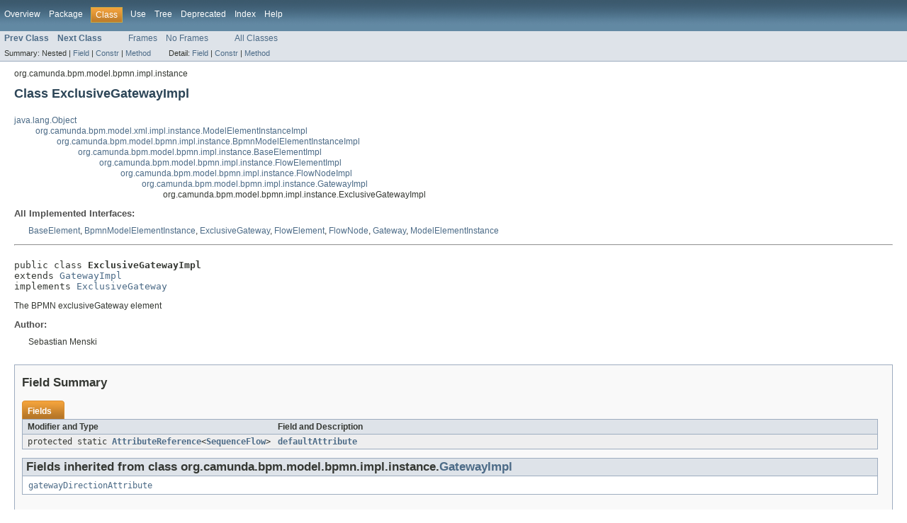

--- FILE ---
content_type: text/html; charset=utf-8
request_url: https://docs.camunda.org/javadoc/camunda-bpm-platform/7.3/org/camunda/bpm/model/bpmn/impl/instance/ExclusiveGatewayImpl.html
body_size: 5046
content:
<!DOCTYPE HTML PUBLIC "-//W3C//DTD HTML 4.01 Transitional//EN" "http://www.w3.org/TR/html4/loose.dtd">
<!-- NewPage -->
<html lang="en">
<head>
<!-- Generated by javadoc (version 1.7.0_80) on Wed Oct 31 15:11:29 CET 2018 -->
<meta http-equiv="Content-Type" content="text/html; charset=UTF-8">
<title>ExclusiveGatewayImpl (camunda BPM Javadocs 7.3.7-ee)</title>
<meta name="date" content="2018-10-31">
<link rel="stylesheet" type="text/css" href="../../../../../../../stylesheet.css" title="Style">
</head>
<body>
<script type="text/javascript"><!--
    if (location.href.indexOf('is-external=true') == -1) {
        parent.document.title="ExclusiveGatewayImpl (camunda BPM Javadocs 7.3.7-ee)";
    }
//-->
</script>
<noscript>
<div>JavaScript is disabled on your browser.</div>
</noscript>
<!-- ========= START OF TOP NAVBAR ======= -->
<div class="topNav"><a name="navbar_top">
<!--   -->
</a><a href="#skip-navbar_top" title="Skip navigation links"></a><a name="navbar_top_firstrow">
<!--   -->
</a>
<ul class="navList" title="Navigation">
<li><a href="../../../../../../../overview-summary.html">Overview</a></li>
<li><a href="package-summary.html">Package</a></li>
<li class="navBarCell1Rev">Class</li>
<li><a href="class-use/ExclusiveGatewayImpl.html">Use</a></li>
<li><a href="package-tree.html">Tree</a></li>
<li><a href="../../../../../../../deprecated-list.html">Deprecated</a></li>
<li><a href="../../../../../../../index-all.html">Index</a></li>
<li><a href="../../../../../../../help-doc.html">Help</a></li>
</ul>
</div>
<div class="subNav">
<ul class="navList">
<li><a href="../../../../../../../org/camunda/bpm/model/bpmn/impl/instance/EventImpl.html" title="class in org.camunda.bpm.model.bpmn.impl.instance"><span class="strong">Prev Class</span></a></li>
<li><a href="../../../../../../../org/camunda/bpm/model/bpmn/impl/instance/ExpressionImpl.html" title="class in org.camunda.bpm.model.bpmn.impl.instance"><span class="strong">Next Class</span></a></li>
</ul>
<ul class="navList">
<li><a href="../../../../../../../index.html?org/camunda/bpm/model/bpmn/impl/instance/ExclusiveGatewayImpl.html" target="_top">Frames</a></li>
<li><a href="ExclusiveGatewayImpl.html" target="_top">No Frames</a></li>
</ul>
<ul class="navList" id="allclasses_navbar_top">
<li><a href="../../../../../../../allclasses-noframe.html">All Classes</a></li>
</ul>
<div>
<script type="text/javascript"><!--
  allClassesLink = document.getElementById("allclasses_navbar_top");
  if(window==top) {
    allClassesLink.style.display = "block";
  }
  else {
    allClassesLink.style.display = "none";
  }
  //-->
</script>
</div>
<div>
<ul class="subNavList">
<li>Summary:&nbsp;</li>
<li>Nested&nbsp;|&nbsp;</li>
<li><a href="#field_summary">Field</a>&nbsp;|&nbsp;</li>
<li><a href="#constructor_summary">Constr</a>&nbsp;|&nbsp;</li>
<li><a href="#method_summary">Method</a></li>
</ul>
<ul class="subNavList">
<li>Detail:&nbsp;</li>
<li><a href="#field_detail">Field</a>&nbsp;|&nbsp;</li>
<li><a href="#constructor_detail">Constr</a>&nbsp;|&nbsp;</li>
<li><a href="#method_detail">Method</a></li>
</ul>
</div>
<a name="skip-navbar_top">
<!--   -->
</a></div>
<!-- ========= END OF TOP NAVBAR ========= -->
<!-- ======== START OF CLASS DATA ======== -->
<div class="header">
<div class="subTitle">org.camunda.bpm.model.bpmn.impl.instance</div>
<h2 title="Class ExclusiveGatewayImpl" class="title">Class ExclusiveGatewayImpl</h2>
</div>
<div class="contentContainer">
<ul class="inheritance">
<li><a href="http://docs.oracle.com/javase/7/docs/api/java/lang/Object.html?is-external=true" title="class or interface in java.lang">java.lang.Object</a></li>
<li>
<ul class="inheritance">
<li><a href="../../../../../../../org/camunda/bpm/model/xml/impl/instance/ModelElementInstanceImpl.html" title="class in org.camunda.bpm.model.xml.impl.instance">org.camunda.bpm.model.xml.impl.instance.ModelElementInstanceImpl</a></li>
<li>
<ul class="inheritance">
<li><a href="../../../../../../../org/camunda/bpm/model/bpmn/impl/instance/BpmnModelElementInstanceImpl.html" title="class in org.camunda.bpm.model.bpmn.impl.instance">org.camunda.bpm.model.bpmn.impl.instance.BpmnModelElementInstanceImpl</a></li>
<li>
<ul class="inheritance">
<li><a href="../../../../../../../org/camunda/bpm/model/bpmn/impl/instance/BaseElementImpl.html" title="class in org.camunda.bpm.model.bpmn.impl.instance">org.camunda.bpm.model.bpmn.impl.instance.BaseElementImpl</a></li>
<li>
<ul class="inheritance">
<li><a href="../../../../../../../org/camunda/bpm/model/bpmn/impl/instance/FlowElementImpl.html" title="class in org.camunda.bpm.model.bpmn.impl.instance">org.camunda.bpm.model.bpmn.impl.instance.FlowElementImpl</a></li>
<li>
<ul class="inheritance">
<li><a href="../../../../../../../org/camunda/bpm/model/bpmn/impl/instance/FlowNodeImpl.html" title="class in org.camunda.bpm.model.bpmn.impl.instance">org.camunda.bpm.model.bpmn.impl.instance.FlowNodeImpl</a></li>
<li>
<ul class="inheritance">
<li><a href="../../../../../../../org/camunda/bpm/model/bpmn/impl/instance/GatewayImpl.html" title="class in org.camunda.bpm.model.bpmn.impl.instance">org.camunda.bpm.model.bpmn.impl.instance.GatewayImpl</a></li>
<li>
<ul class="inheritance">
<li>org.camunda.bpm.model.bpmn.impl.instance.ExclusiveGatewayImpl</li>
</ul>
</li>
</ul>
</li>
</ul>
</li>
</ul>
</li>
</ul>
</li>
</ul>
</li>
</ul>
</li>
</ul>
<div class="description">
<ul class="blockList">
<li class="blockList">
<dl>
<dt>All Implemented Interfaces:</dt>
<dd><a href="../../../../../../../org/camunda/bpm/model/bpmn/instance/BaseElement.html" title="interface in org.camunda.bpm.model.bpmn.instance">BaseElement</a>, <a href="../../../../../../../org/camunda/bpm/model/bpmn/instance/BpmnModelElementInstance.html" title="interface in org.camunda.bpm.model.bpmn.instance">BpmnModelElementInstance</a>, <a href="../../../../../../../org/camunda/bpm/model/bpmn/instance/ExclusiveGateway.html" title="interface in org.camunda.bpm.model.bpmn.instance">ExclusiveGateway</a>, <a href="../../../../../../../org/camunda/bpm/model/bpmn/instance/FlowElement.html" title="interface in org.camunda.bpm.model.bpmn.instance">FlowElement</a>, <a href="../../../../../../../org/camunda/bpm/model/bpmn/instance/FlowNode.html" title="interface in org.camunda.bpm.model.bpmn.instance">FlowNode</a>, <a href="../../../../../../../org/camunda/bpm/model/bpmn/instance/Gateway.html" title="interface in org.camunda.bpm.model.bpmn.instance">Gateway</a>, <a href="../../../../../../../org/camunda/bpm/model/xml/instance/ModelElementInstance.html" title="interface in org.camunda.bpm.model.xml.instance">ModelElementInstance</a></dd>
</dl>
<hr>
<br>
<pre>public class <span class="strong">ExclusiveGatewayImpl</span>
extends <a href="../../../../../../../org/camunda/bpm/model/bpmn/impl/instance/GatewayImpl.html" title="class in org.camunda.bpm.model.bpmn.impl.instance">GatewayImpl</a>
implements <a href="../../../../../../../org/camunda/bpm/model/bpmn/instance/ExclusiveGateway.html" title="interface in org.camunda.bpm.model.bpmn.instance">ExclusiveGateway</a></pre>
<div class="block">The BPMN exclusiveGateway element</div>
<dl><dt><span class="strong">Author:</span></dt>
  <dd>Sebastian Menski</dd></dl>
</li>
</ul>
</div>
<div class="summary">
<ul class="blockList">
<li class="blockList">
<!-- =========== FIELD SUMMARY =========== -->
<ul class="blockList">
<li class="blockList"><a name="field_summary">
<!--   -->
</a>
<h3>Field Summary</h3>
<table class="overviewSummary" border="0" cellpadding="3" cellspacing="0" summary="Field Summary table, listing fields, and an explanation">
<caption><span>Fields</span><span class="tabEnd">&nbsp;</span></caption>
<tr>
<th class="colFirst" scope="col">Modifier and Type</th>
<th class="colLast" scope="col">Field and Description</th>
</tr>
<tr class="altColor">
<td class="colFirst"><code>protected static <a href="../../../../../../../org/camunda/bpm/model/xml/type/reference/AttributeReference.html" title="interface in org.camunda.bpm.model.xml.type.reference">AttributeReference</a>&lt;<a href="../../../../../../../org/camunda/bpm/model/bpmn/instance/SequenceFlow.html" title="interface in org.camunda.bpm.model.bpmn.instance">SequenceFlow</a>&gt;</code></td>
<td class="colLast"><code><strong><a href="../../../../../../../org/camunda/bpm/model/bpmn/impl/instance/ExclusiveGatewayImpl.html#defaultAttribute">defaultAttribute</a></strong></code>&nbsp;</td>
</tr>
</table>
<ul class="blockList">
<li class="blockList"><a name="fields_inherited_from_class_org.camunda.bpm.model.bpmn.impl.instance.GatewayImpl">
<!--   -->
</a>
<h3>Fields inherited from class&nbsp;org.camunda.bpm.model.bpmn.impl.instance.<a href="../../../../../../../org/camunda/bpm/model/bpmn/impl/instance/GatewayImpl.html" title="class in org.camunda.bpm.model.bpmn.impl.instance">GatewayImpl</a></h3>
<code><a href="../../../../../../../org/camunda/bpm/model/bpmn/impl/instance/GatewayImpl.html#gatewayDirectionAttribute">gatewayDirectionAttribute</a></code></li>
</ul>
<ul class="blockList">
<li class="blockList"><a name="fields_inherited_from_class_org.camunda.bpm.model.bpmn.impl.instance.FlowNodeImpl">
<!--   -->
</a>
<h3>Fields inherited from class&nbsp;org.camunda.bpm.model.bpmn.impl.instance.<a href="../../../../../../../org/camunda/bpm/model/bpmn/impl/instance/FlowNodeImpl.html" title="class in org.camunda.bpm.model.bpmn.impl.instance">FlowNodeImpl</a></h3>
<code><a href="../../../../../../../org/camunda/bpm/model/bpmn/impl/instance/FlowNodeImpl.html#camundaAsyncAfter">camundaAsyncAfter</a>, <a href="../../../../../../../org/camunda/bpm/model/bpmn/impl/instance/FlowNodeImpl.html#camundaAsyncBefore">camundaAsyncBefore</a>, <a href="../../../../../../../org/camunda/bpm/model/bpmn/impl/instance/FlowNodeImpl.html#camundaExclusive">camundaExclusive</a>, <a href="../../../../../../../org/camunda/bpm/model/bpmn/impl/instance/FlowNodeImpl.html#incomingCollection">incomingCollection</a>, <a href="../../../../../../../org/camunda/bpm/model/bpmn/impl/instance/FlowNodeImpl.html#outgoingCollection">outgoingCollection</a></code></li>
</ul>
<ul class="blockList">
<li class="blockList"><a name="fields_inherited_from_class_org.camunda.bpm.model.bpmn.impl.instance.FlowElementImpl">
<!--   -->
</a>
<h3>Fields inherited from class&nbsp;org.camunda.bpm.model.bpmn.impl.instance.<a href="../../../../../../../org/camunda/bpm/model/bpmn/impl/instance/FlowElementImpl.html" title="class in org.camunda.bpm.model.bpmn.impl.instance">FlowElementImpl</a></h3>
<code><a href="../../../../../../../org/camunda/bpm/model/bpmn/impl/instance/FlowElementImpl.html#auditingChild">auditingChild</a>, <a href="../../../../../../../org/camunda/bpm/model/bpmn/impl/instance/FlowElementImpl.html#categoryValueRefCollection">categoryValueRefCollection</a>, <a href="../../../../../../../org/camunda/bpm/model/bpmn/impl/instance/FlowElementImpl.html#monitoringChild">monitoringChild</a>, <a href="../../../../../../../org/camunda/bpm/model/bpmn/impl/instance/FlowElementImpl.html#nameAttribute">nameAttribute</a></code></li>
</ul>
<ul class="blockList">
<li class="blockList"><a name="fields_inherited_from_class_org.camunda.bpm.model.bpmn.impl.instance.BaseElementImpl">
<!--   -->
</a>
<h3>Fields inherited from class&nbsp;org.camunda.bpm.model.bpmn.impl.instance.<a href="../../../../../../../org/camunda/bpm/model/bpmn/impl/instance/BaseElementImpl.html" title="class in org.camunda.bpm.model.bpmn.impl.instance">BaseElementImpl</a></h3>
<code><a href="../../../../../../../org/camunda/bpm/model/bpmn/impl/instance/BaseElementImpl.html#documentationCollection">documentationCollection</a>, <a href="../../../../../../../org/camunda/bpm/model/bpmn/impl/instance/BaseElementImpl.html#extensionElementsChild">extensionElementsChild</a>, <a href="../../../../../../../org/camunda/bpm/model/bpmn/impl/instance/BaseElementImpl.html#idAttribute">idAttribute</a></code></li>
</ul>
<ul class="blockList">
<li class="blockList"><a name="fields_inherited_from_class_org.camunda.bpm.model.xml.impl.instance.ModelElementInstanceImpl">
<!--   -->
</a>
<h3>Fields inherited from class&nbsp;org.camunda.bpm.model.xml.impl.instance.<a href="../../../../../../../org/camunda/bpm/model/xml/impl/instance/ModelElementInstanceImpl.html" title="class in org.camunda.bpm.model.xml.impl.instance">ModelElementInstanceImpl</a></h3>
<code><a href="../../../../../../../org/camunda/bpm/model/xml/impl/instance/ModelElementInstanceImpl.html#modelInstance">modelInstance</a></code></li>
</ul>
</li>
</ul>
<!-- ======== CONSTRUCTOR SUMMARY ======== -->
<ul class="blockList">
<li class="blockList"><a name="constructor_summary">
<!--   -->
</a>
<h3>Constructor Summary</h3>
<table class="overviewSummary" border="0" cellpadding="3" cellspacing="0" summary="Constructor Summary table, listing constructors, and an explanation">
<caption><span>Constructors</span><span class="tabEnd">&nbsp;</span></caption>
<tr>
<th class="colOne" scope="col">Constructor and Description</th>
</tr>
<tr class="altColor">
<td class="colOne"><code><strong><a href="../../../../../../../org/camunda/bpm/model/bpmn/impl/instance/ExclusiveGatewayImpl.html#ExclusiveGatewayImpl(org.camunda.bpm.model.xml.impl.instance.ModelTypeInstanceContext)">ExclusiveGatewayImpl</a></strong>(<a href="../../../../../../../org/camunda/bpm/model/xml/impl/instance/ModelTypeInstanceContext.html" title="class in org.camunda.bpm.model.xml.impl.instance">ModelTypeInstanceContext</a>&nbsp;context)</code>&nbsp;</td>
</tr>
</table>
</li>
</ul>
<!-- ========== METHOD SUMMARY =========== -->
<ul class="blockList">
<li class="blockList"><a name="method_summary">
<!--   -->
</a>
<h3>Method Summary</h3>
<table class="overviewSummary" border="0" cellpadding="3" cellspacing="0" summary="Method Summary table, listing methods, and an explanation">
<caption><span>Methods</span><span class="tabEnd">&nbsp;</span></caption>
<tr>
<th class="colFirst" scope="col">Modifier and Type</th>
<th class="colLast" scope="col">Method and Description</th>
</tr>
<tr class="altColor">
<td class="colFirst"><code><a href="../../../../../../../org/camunda/bpm/model/bpmn/builder/ExclusiveGatewayBuilder.html" title="class in org.camunda.bpm.model.bpmn.builder">ExclusiveGatewayBuilder</a></code></td>
<td class="colLast"><code><strong><a href="../../../../../../../org/camunda/bpm/model/bpmn/impl/instance/ExclusiveGatewayImpl.html#builder()">builder</a></strong>()</code>
<div class="block">Returns a new fluent builder for the element if implemented.</div>
</td>
</tr>
<tr class="rowColor">
<td class="colFirst"><code><a href="../../../../../../../org/camunda/bpm/model/bpmn/instance/SequenceFlow.html" title="interface in org.camunda.bpm.model.bpmn.instance">SequenceFlow</a></code></td>
<td class="colLast"><code><strong><a href="../../../../../../../org/camunda/bpm/model/bpmn/impl/instance/ExclusiveGatewayImpl.html#getDefault()">getDefault</a></strong>()</code>&nbsp;</td>
</tr>
<tr class="altColor">
<td class="colFirst"><code>static void</code></td>
<td class="colLast"><code><strong><a href="../../../../../../../org/camunda/bpm/model/bpmn/impl/instance/ExclusiveGatewayImpl.html#registerType(org.camunda.bpm.model.xml.ModelBuilder)">registerType</a></strong>(<a href="../../../../../../../org/camunda/bpm/model/xml/ModelBuilder.html" title="class in org.camunda.bpm.model.xml">ModelBuilder</a>&nbsp;modelBuilder)</code>&nbsp;</td>
</tr>
<tr class="rowColor">
<td class="colFirst"><code>void</code></td>
<td class="colLast"><code><strong><a href="../../../../../../../org/camunda/bpm/model/bpmn/impl/instance/ExclusiveGatewayImpl.html#setDefault(org.camunda.bpm.model.bpmn.instance.SequenceFlow)">setDefault</a></strong>(<a href="../../../../../../../org/camunda/bpm/model/bpmn/instance/SequenceFlow.html" title="interface in org.camunda.bpm.model.bpmn.instance">SequenceFlow</a>&nbsp;defaultFlow)</code>&nbsp;</td>
</tr>
</table>
<ul class="blockList">
<li class="blockList"><a name="methods_inherited_from_class_org.camunda.bpm.model.bpmn.impl.instance.GatewayImpl">
<!--   -->
</a>
<h3>Methods inherited from class&nbsp;org.camunda.bpm.model.bpmn.impl.instance.<a href="../../../../../../../org/camunda/bpm/model/bpmn/impl/instance/GatewayImpl.html" title="class in org.camunda.bpm.model.bpmn.impl.instance">GatewayImpl</a></h3>
<code><a href="../../../../../../../org/camunda/bpm/model/bpmn/impl/instance/GatewayImpl.html#getDiagramElement()">getDiagramElement</a>, <a href="../../../../../../../org/camunda/bpm/model/bpmn/impl/instance/GatewayImpl.html#getGatewayDirection()">getGatewayDirection</a>, <a href="../../../../../../../org/camunda/bpm/model/bpmn/impl/instance/GatewayImpl.html#setGatewayDirection(org.camunda.bpm.model.bpmn.GatewayDirection)">setGatewayDirection</a></code></li>
</ul>
<ul class="blockList">
<li class="blockList"><a name="methods_inherited_from_class_org.camunda.bpm.model.bpmn.impl.instance.FlowNodeImpl">
<!--   -->
</a>
<h3>Methods inherited from class&nbsp;org.camunda.bpm.model.bpmn.impl.instance.<a href="../../../../../../../org/camunda/bpm/model/bpmn/impl/instance/FlowNodeImpl.html" title="class in org.camunda.bpm.model.bpmn.impl.instance">FlowNodeImpl</a></h3>
<code><a href="../../../../../../../org/camunda/bpm/model/bpmn/impl/instance/FlowNodeImpl.html#getIncoming()">getIncoming</a>, <a href="../../../../../../../org/camunda/bpm/model/bpmn/impl/instance/FlowNodeImpl.html#getOutgoing()">getOutgoing</a>, <a href="../../../../../../../org/camunda/bpm/model/bpmn/impl/instance/FlowNodeImpl.html#getPreviousNodes()">getPreviousNodes</a>, <a href="../../../../../../../org/camunda/bpm/model/bpmn/impl/instance/FlowNodeImpl.html#getSucceedingNodes()">getSucceedingNodes</a>, <a href="../../../../../../../org/camunda/bpm/model/bpmn/impl/instance/FlowNodeImpl.html#isCamundaAsyncAfter()">isCamundaAsyncAfter</a>, <a href="../../../../../../../org/camunda/bpm/model/bpmn/impl/instance/FlowNodeImpl.html#isCamundaAsyncBefore()">isCamundaAsyncBefore</a>, <a href="../../../../../../../org/camunda/bpm/model/bpmn/impl/instance/FlowNodeImpl.html#isCamundaExclusive()">isCamundaExclusive</a>, <a href="../../../../../../../org/camunda/bpm/model/bpmn/impl/instance/FlowNodeImpl.html#setCamundaAsyncAfter(boolean)">setCamundaAsyncAfter</a>, <a href="../../../../../../../org/camunda/bpm/model/bpmn/impl/instance/FlowNodeImpl.html#setCamundaAsyncBefore(boolean)">setCamundaAsyncBefore</a>, <a href="../../../../../../../org/camunda/bpm/model/bpmn/impl/instance/FlowNodeImpl.html#setCamundaExclusive(boolean)">setCamundaExclusive</a>, <a href="../../../../../../../org/camunda/bpm/model/bpmn/impl/instance/FlowNodeImpl.html#updateAfterReplacement()">updateAfterReplacement</a></code></li>
</ul>
<ul class="blockList">
<li class="blockList"><a name="methods_inherited_from_class_org.camunda.bpm.model.bpmn.impl.instance.FlowElementImpl">
<!--   -->
</a>
<h3>Methods inherited from class&nbsp;org.camunda.bpm.model.bpmn.impl.instance.<a href="../../../../../../../org/camunda/bpm/model/bpmn/impl/instance/FlowElementImpl.html" title="class in org.camunda.bpm.model.bpmn.impl.instance">FlowElementImpl</a></h3>
<code><a href="../../../../../../../org/camunda/bpm/model/bpmn/impl/instance/FlowElementImpl.html#getAuditing()">getAuditing</a>, <a href="../../../../../../../org/camunda/bpm/model/bpmn/impl/instance/FlowElementImpl.html#getCategoryValueRefs()">getCategoryValueRefs</a>, <a href="../../../../../../../org/camunda/bpm/model/bpmn/impl/instance/FlowElementImpl.html#getMonitoring()">getMonitoring</a>, <a href="../../../../../../../org/camunda/bpm/model/bpmn/impl/instance/FlowElementImpl.html#getName()">getName</a>, <a href="../../../../../../../org/camunda/bpm/model/bpmn/impl/instance/FlowElementImpl.html#setAuditing(org.camunda.bpm.model.bpmn.instance.Auditing)">setAuditing</a>, <a href="../../../../../../../org/camunda/bpm/model/bpmn/impl/instance/FlowElementImpl.html#setMonitoring(org.camunda.bpm.model.bpmn.instance.Monitoring)">setMonitoring</a>, <a href="../../../../../../../org/camunda/bpm/model/bpmn/impl/instance/FlowElementImpl.html#setName(java.lang.String)">setName</a></code></li>
</ul>
<ul class="blockList">
<li class="blockList"><a name="methods_inherited_from_class_org.camunda.bpm.model.bpmn.impl.instance.BaseElementImpl">
<!--   -->
</a>
<h3>Methods inherited from class&nbsp;org.camunda.bpm.model.bpmn.impl.instance.<a href="../../../../../../../org/camunda/bpm/model/bpmn/impl/instance/BaseElementImpl.html" title="class in org.camunda.bpm.model.bpmn.impl.instance">BaseElementImpl</a></h3>
<code><a href="../../../../../../../org/camunda/bpm/model/bpmn/impl/instance/BaseElementImpl.html#getDocumentations()">getDocumentations</a>, <a href="../../../../../../../org/camunda/bpm/model/bpmn/impl/instance/BaseElementImpl.html#getExtensionElements()">getExtensionElements</a>, <a href="../../../../../../../org/camunda/bpm/model/bpmn/impl/instance/BaseElementImpl.html#getId()">getId</a>, <a href="../../../../../../../org/camunda/bpm/model/bpmn/impl/instance/BaseElementImpl.html#getIncomingReferencesByType(java.lang.Class)">getIncomingReferencesByType</a>, <a href="../../../../../../../org/camunda/bpm/model/bpmn/impl/instance/BaseElementImpl.html#setExtensionElements(org.camunda.bpm.model.bpmn.instance.ExtensionElements)">setExtensionElements</a>, <a href="../../../../../../../org/camunda/bpm/model/bpmn/impl/instance/BaseElementImpl.html#setId(java.lang.String)">setId</a></code></li>
</ul>
<ul class="blockList">
<li class="blockList"><a name="methods_inherited_from_class_org.camunda.bpm.model.bpmn.impl.instance.BpmnModelElementInstanceImpl">
<!--   -->
</a>
<h3>Methods inherited from class&nbsp;org.camunda.bpm.model.bpmn.impl.instance.<a href="../../../../../../../org/camunda/bpm/model/bpmn/impl/instance/BpmnModelElementInstanceImpl.html" title="class in org.camunda.bpm.model.bpmn.impl.instance">BpmnModelElementInstanceImpl</a></h3>
<code><a href="../../../../../../../org/camunda/bpm/model/bpmn/impl/instance/BpmnModelElementInstanceImpl.html#getScope()">getScope</a>, <a href="../../../../../../../org/camunda/bpm/model/bpmn/impl/instance/BpmnModelElementInstanceImpl.html#isScope()">isScope</a></code></li>
</ul>
<ul class="blockList">
<li class="blockList"><a name="methods_inherited_from_class_org.camunda.bpm.model.xml.impl.instance.ModelElementInstanceImpl">
<!--   -->
</a>
<h3>Methods inherited from class&nbsp;org.camunda.bpm.model.xml.impl.instance.<a href="../../../../../../../org/camunda/bpm/model/xml/impl/instance/ModelElementInstanceImpl.html" title="class in org.camunda.bpm.model.xml.impl.instance">ModelElementInstanceImpl</a></h3>
<code><a href="../../../../../../../org/camunda/bpm/model/xml/impl/instance/ModelElementInstanceImpl.html#addChildElement(org.camunda.bpm.model.xml.instance.ModelElementInstance)">addChildElement</a>, <a href="../../../../../../../org/camunda/bpm/model/xml/impl/instance/ModelElementInstanceImpl.html#equals(java.lang.Object)">equals</a>, <a href="../../../../../../../org/camunda/bpm/model/xml/impl/instance/ModelElementInstanceImpl.html#getAttributeValue(java.lang.String)">getAttributeValue</a>, <a href="../../../../../../../org/camunda/bpm/model/xml/impl/instance/ModelElementInstanceImpl.html#getAttributeValueNs(java.lang.String,%20java.lang.String)">getAttributeValueNs</a>, <a href="../../../../../../../org/camunda/bpm/model/xml/impl/instance/ModelElementInstanceImpl.html#getChildElementsByType(java.lang.Class)">getChildElementsByType</a>, <a href="../../../../../../../org/camunda/bpm/model/xml/impl/instance/ModelElementInstanceImpl.html#getChildElementsByType(org.camunda.bpm.model.xml.type.ModelElementType)">getChildElementsByType</a>, <a href="../../../../../../../org/camunda/bpm/model/xml/impl/instance/ModelElementInstanceImpl.html#getDomElement()">getDomElement</a>, <a href="../../../../../../../org/camunda/bpm/model/xml/impl/instance/ModelElementInstanceImpl.html#getElementType()">getElementType</a>, <a href="../../../../../../../org/camunda/bpm/model/xml/impl/instance/ModelElementInstanceImpl.html#getModelInstance()">getModelInstance</a>, <a href="../../../../../../../org/camunda/bpm/model/xml/impl/instance/ModelElementInstanceImpl.html#getParentElement()">getParentElement</a>, <a href="../../../../../../../org/camunda/bpm/model/xml/impl/instance/ModelElementInstanceImpl.html#getRawTextContent()">getRawTextContent</a>, <a href="../../../../../../../org/camunda/bpm/model/xml/impl/instance/ModelElementInstanceImpl.html#getTextContent()">getTextContent</a>, <a href="../../../../../../../org/camunda/bpm/model/xml/impl/instance/ModelElementInstanceImpl.html#getUniqueChildElementByNameNs(java.lang.String,%20java.lang.String)">getUniqueChildElementByNameNs</a>, <a href="../../../../../../../org/camunda/bpm/model/xml/impl/instance/ModelElementInstanceImpl.html#getUniqueChildElementByType(java.lang.Class)">getUniqueChildElementByType</a>, <a href="../../../../../../../org/camunda/bpm/model/xml/impl/instance/ModelElementInstanceImpl.html#hashCode()">hashCode</a>, <a href="../../../../../../../org/camunda/bpm/model/xml/impl/instance/ModelElementInstanceImpl.html#insertElementAfter(org.camunda.bpm.model.xml.instance.ModelElementInstance,%20org.camunda.bpm.model.xml.instance.ModelElementInstance)">insertElementAfter</a>, <a href="../../../../../../../org/camunda/bpm/model/xml/impl/instance/ModelElementInstanceImpl.html#removeAttribute(java.lang.String)">removeAttribute</a>, <a href="../../../../../../../org/camunda/bpm/model/xml/impl/instance/ModelElementInstanceImpl.html#removeAttributeNs(java.lang.String,%20java.lang.String)">removeAttributeNs</a>, <a href="../../../../../../../org/camunda/bpm/model/xml/impl/instance/ModelElementInstanceImpl.html#removeChildElement(org.camunda.bpm.model.xml.instance.ModelElementInstance)">removeChildElement</a>, <a href="../../../../../../../org/camunda/bpm/model/xml/impl/instance/ModelElementInstanceImpl.html#replaceChildElement(org.camunda.bpm.model.xml.instance.ModelElementInstance,%20org.camunda.bpm.model.xml.instance.ModelElementInstance)">replaceChildElement</a>, <a href="../../../../../../../org/camunda/bpm/model/xml/impl/instance/ModelElementInstanceImpl.html#replaceWithElement(org.camunda.bpm.model.xml.instance.ModelElementInstance)">replaceWithElement</a>, <a href="../../../../../../../org/camunda/bpm/model/xml/impl/instance/ModelElementInstanceImpl.html#setAttributeValue(java.lang.String,%20java.lang.String)">setAttributeValue</a>, <a href="../../../../../../../org/camunda/bpm/model/xml/impl/instance/ModelElementInstanceImpl.html#setAttributeValue(java.lang.String,%20java.lang.String,%20boolean)">setAttributeValue</a>, <a href="../../../../../../../org/camunda/bpm/model/xml/impl/instance/ModelElementInstanceImpl.html#setAttributeValueNs(java.lang.String,%20java.lang.String,%20java.lang.String)">setAttributeValueNs</a>, <a href="../../../../../../../org/camunda/bpm/model/xml/impl/instance/ModelElementInstanceImpl.html#setAttributeValueNs(java.lang.String,%20java.lang.String,%20java.lang.String,%20boolean)">setAttributeValueNs</a>, <a href="../../../../../../../org/camunda/bpm/model/xml/impl/instance/ModelElementInstanceImpl.html#setTextContent(java.lang.String)">setTextContent</a>, <a href="../../../../../../../org/camunda/bpm/model/xml/impl/instance/ModelElementInstanceImpl.html#setUniqueChildElementByNameNs(org.camunda.bpm.model.xml.instance.ModelElementInstance)">setUniqueChildElementByNameNs</a></code></li>
</ul>
<ul class="blockList">
<li class="blockList"><a name="methods_inherited_from_class_java.lang.Object">
<!--   -->
</a>
<h3>Methods inherited from class&nbsp;java.lang.<a href="http://docs.oracle.com/javase/7/docs/api/java/lang/Object.html?is-external=true" title="class or interface in java.lang">Object</a></h3>
<code><a href="http://docs.oracle.com/javase/7/docs/api/java/lang/Object.html?is-external=true#clone()" title="class or interface in java.lang">clone</a>, <a href="http://docs.oracle.com/javase/7/docs/api/java/lang/Object.html?is-external=true#finalize()" title="class or interface in java.lang">finalize</a>, <a href="http://docs.oracle.com/javase/7/docs/api/java/lang/Object.html?is-external=true#getClass()" title="class or interface in java.lang">getClass</a>, <a href="http://docs.oracle.com/javase/7/docs/api/java/lang/Object.html?is-external=true#notify()" title="class or interface in java.lang">notify</a>, <a href="http://docs.oracle.com/javase/7/docs/api/java/lang/Object.html?is-external=true#notifyAll()" title="class or interface in java.lang">notifyAll</a>, <a href="http://docs.oracle.com/javase/7/docs/api/java/lang/Object.html?is-external=true#toString()" title="class or interface in java.lang">toString</a>, <a href="http://docs.oracle.com/javase/7/docs/api/java/lang/Object.html?is-external=true#wait()" title="class or interface in java.lang">wait</a>, <a href="http://docs.oracle.com/javase/7/docs/api/java/lang/Object.html?is-external=true#wait(long)" title="class or interface in java.lang">wait</a>, <a href="http://docs.oracle.com/javase/7/docs/api/java/lang/Object.html?is-external=true#wait(long,%20int)" title="class or interface in java.lang">wait</a></code></li>
</ul>
<ul class="blockList">
<li class="blockList"><a name="methods_inherited_from_class_org.camunda.bpm.model.bpmn.instance.Gateway">
<!--   -->
</a>
<h3>Methods inherited from interface&nbsp;org.camunda.bpm.model.bpmn.instance.<a href="../../../../../../../org/camunda/bpm/model/bpmn/instance/Gateway.html" title="interface in org.camunda.bpm.model.bpmn.instance">Gateway</a></h3>
<code><a href="../../../../../../../org/camunda/bpm/model/bpmn/instance/Gateway.html#getDiagramElement()">getDiagramElement</a>, <a href="../../../../../../../org/camunda/bpm/model/bpmn/instance/Gateway.html#getGatewayDirection()">getGatewayDirection</a>, <a href="../../../../../../../org/camunda/bpm/model/bpmn/instance/Gateway.html#setGatewayDirection(org.camunda.bpm.model.bpmn.GatewayDirection)">setGatewayDirection</a></code></li>
</ul>
<ul class="blockList">
<li class="blockList"><a name="methods_inherited_from_class_org.camunda.bpm.model.bpmn.instance.FlowNode">
<!--   -->
</a>
<h3>Methods inherited from interface&nbsp;org.camunda.bpm.model.bpmn.instance.<a href="../../../../../../../org/camunda/bpm/model/bpmn/instance/FlowNode.html" title="interface in org.camunda.bpm.model.bpmn.instance">FlowNode</a></h3>
<code><a href="../../../../../../../org/camunda/bpm/model/bpmn/instance/FlowNode.html#getIncoming()">getIncoming</a>, <a href="../../../../../../../org/camunda/bpm/model/bpmn/instance/FlowNode.html#getOutgoing()">getOutgoing</a>, <a href="../../../../../../../org/camunda/bpm/model/bpmn/instance/FlowNode.html#getPreviousNodes()">getPreviousNodes</a>, <a href="../../../../../../../org/camunda/bpm/model/bpmn/instance/FlowNode.html#getSucceedingNodes()">getSucceedingNodes</a>, <a href="../../../../../../../org/camunda/bpm/model/bpmn/instance/FlowNode.html#isCamundaAsyncAfter()">isCamundaAsyncAfter</a>, <a href="../../../../../../../org/camunda/bpm/model/bpmn/instance/FlowNode.html#isCamundaAsyncBefore()">isCamundaAsyncBefore</a>, <a href="../../../../../../../org/camunda/bpm/model/bpmn/instance/FlowNode.html#isCamundaExclusive()">isCamundaExclusive</a>, <a href="../../../../../../../org/camunda/bpm/model/bpmn/instance/FlowNode.html#setCamundaAsyncAfter(boolean)">setCamundaAsyncAfter</a>, <a href="../../../../../../../org/camunda/bpm/model/bpmn/instance/FlowNode.html#setCamundaAsyncBefore(boolean)">setCamundaAsyncBefore</a>, <a href="../../../../../../../org/camunda/bpm/model/bpmn/instance/FlowNode.html#setCamundaExclusive(boolean)">setCamundaExclusive</a></code></li>
</ul>
<ul class="blockList">
<li class="blockList"><a name="methods_inherited_from_class_org.camunda.bpm.model.bpmn.instance.FlowElement">
<!--   -->
</a>
<h3>Methods inherited from interface&nbsp;org.camunda.bpm.model.bpmn.instance.<a href="../../../../../../../org/camunda/bpm/model/bpmn/instance/FlowElement.html" title="interface in org.camunda.bpm.model.bpmn.instance">FlowElement</a></h3>
<code><a href="../../../../../../../org/camunda/bpm/model/bpmn/instance/FlowElement.html#getAuditing()">getAuditing</a>, <a href="../../../../../../../org/camunda/bpm/model/bpmn/instance/FlowElement.html#getCategoryValueRefs()">getCategoryValueRefs</a>, <a href="../../../../../../../org/camunda/bpm/model/bpmn/instance/FlowElement.html#getMonitoring()">getMonitoring</a>, <a href="../../../../../../../org/camunda/bpm/model/bpmn/instance/FlowElement.html#getName()">getName</a>, <a href="../../../../../../../org/camunda/bpm/model/bpmn/instance/FlowElement.html#setAuditing(org.camunda.bpm.model.bpmn.instance.Auditing)">setAuditing</a>, <a href="../../../../../../../org/camunda/bpm/model/bpmn/instance/FlowElement.html#setMonitoring(org.camunda.bpm.model.bpmn.instance.Monitoring)">setMonitoring</a>, <a href="../../../../../../../org/camunda/bpm/model/bpmn/instance/FlowElement.html#setName(java.lang.String)">setName</a></code></li>
</ul>
<ul class="blockList">
<li class="blockList"><a name="methods_inherited_from_class_org.camunda.bpm.model.bpmn.instance.BaseElement">
<!--   -->
</a>
<h3>Methods inherited from interface&nbsp;org.camunda.bpm.model.bpmn.instance.<a href="../../../../../../../org/camunda/bpm/model/bpmn/instance/BaseElement.html" title="interface in org.camunda.bpm.model.bpmn.instance">BaseElement</a></h3>
<code><a href="../../../../../../../org/camunda/bpm/model/bpmn/instance/BaseElement.html#getDocumentations()">getDocumentations</a>, <a href="../../../../../../../org/camunda/bpm/model/bpmn/instance/BaseElement.html#getExtensionElements()">getExtensionElements</a>, <a href="../../../../../../../org/camunda/bpm/model/bpmn/instance/BaseElement.html#getId()">getId</a>, <a href="../../../../../../../org/camunda/bpm/model/bpmn/instance/BaseElement.html#setExtensionElements(org.camunda.bpm.model.bpmn.instance.ExtensionElements)">setExtensionElements</a>, <a href="../../../../../../../org/camunda/bpm/model/bpmn/instance/BaseElement.html#setId(java.lang.String)">setId</a></code></li>
</ul>
<ul class="blockList">
<li class="blockList"><a name="methods_inherited_from_class_org.camunda.bpm.model.bpmn.instance.BpmnModelElementInstance">
<!--   -->
</a>
<h3>Methods inherited from interface&nbsp;org.camunda.bpm.model.bpmn.instance.<a href="../../../../../../../org/camunda/bpm/model/bpmn/instance/BpmnModelElementInstance.html" title="interface in org.camunda.bpm.model.bpmn.instance">BpmnModelElementInstance</a></h3>
<code><a href="../../../../../../../org/camunda/bpm/model/bpmn/instance/BpmnModelElementInstance.html#getScope()">getScope</a>, <a href="../../../../../../../org/camunda/bpm/model/bpmn/instance/BpmnModelElementInstance.html#isScope()">isScope</a></code></li>
</ul>
<ul class="blockList">
<li class="blockList"><a name="methods_inherited_from_class_org.camunda.bpm.model.xml.instance.ModelElementInstance">
<!--   -->
</a>
<h3>Methods inherited from interface&nbsp;org.camunda.bpm.model.xml.instance.<a href="../../../../../../../org/camunda/bpm/model/xml/instance/ModelElementInstance.html" title="interface in org.camunda.bpm.model.xml.instance">ModelElementInstance</a></h3>
<code><a href="../../../../../../../org/camunda/bpm/model/xml/instance/ModelElementInstance.html#addChildElement(org.camunda.bpm.model.xml.instance.ModelElementInstance)">addChildElement</a>, <a href="../../../../../../../org/camunda/bpm/model/xml/instance/ModelElementInstance.html#getAttributeValue(java.lang.String)">getAttributeValue</a>, <a href="../../../../../../../org/camunda/bpm/model/xml/instance/ModelElementInstance.html#getAttributeValueNs(java.lang.String,%20java.lang.String)">getAttributeValueNs</a>, <a href="../../../../../../../org/camunda/bpm/model/xml/instance/ModelElementInstance.html#getChildElementsByType(java.lang.Class)">getChildElementsByType</a>, <a href="../../../../../../../org/camunda/bpm/model/xml/instance/ModelElementInstance.html#getChildElementsByType(org.camunda.bpm.model.xml.type.ModelElementType)">getChildElementsByType</a>, <a href="../../../../../../../org/camunda/bpm/model/xml/instance/ModelElementInstance.html#getDomElement()">getDomElement</a>, <a href="../../../../../../../org/camunda/bpm/model/xml/instance/ModelElementInstance.html#getElementType()">getElementType</a>, <a href="../../../../../../../org/camunda/bpm/model/xml/instance/ModelElementInstance.html#getModelInstance()">getModelInstance</a>, <a href="../../../../../../../org/camunda/bpm/model/xml/instance/ModelElementInstance.html#getParentElement()">getParentElement</a>, <a href="../../../../../../../org/camunda/bpm/model/xml/instance/ModelElementInstance.html#getRawTextContent()">getRawTextContent</a>, <a href="../../../../../../../org/camunda/bpm/model/xml/instance/ModelElementInstance.html#getTextContent()">getTextContent</a>, <a href="../../../../../../../org/camunda/bpm/model/xml/instance/ModelElementInstance.html#getUniqueChildElementByNameNs(java.lang.String,%20java.lang.String)">getUniqueChildElementByNameNs</a>, <a href="../../../../../../../org/camunda/bpm/model/xml/instance/ModelElementInstance.html#getUniqueChildElementByType(java.lang.Class)">getUniqueChildElementByType</a>, <a href="../../../../../../../org/camunda/bpm/model/xml/instance/ModelElementInstance.html#insertElementAfter(org.camunda.bpm.model.xml.instance.ModelElementInstance,%20org.camunda.bpm.model.xml.instance.ModelElementInstance)">insertElementAfter</a>, <a href="../../../../../../../org/camunda/bpm/model/xml/instance/ModelElementInstance.html#removeAttribute(java.lang.String)">removeAttribute</a>, <a href="../../../../../../../org/camunda/bpm/model/xml/instance/ModelElementInstance.html#removeAttributeNs(java.lang.String,%20java.lang.String)">removeAttributeNs</a>, <a href="../../../../../../../org/camunda/bpm/model/xml/instance/ModelElementInstance.html#removeChildElement(org.camunda.bpm.model.xml.instance.ModelElementInstance)">removeChildElement</a>, <a href="../../../../../../../org/camunda/bpm/model/xml/instance/ModelElementInstance.html#replaceChildElement(org.camunda.bpm.model.xml.instance.ModelElementInstance,%20org.camunda.bpm.model.xml.instance.ModelElementInstance)">replaceChildElement</a>, <a href="../../../../../../../org/camunda/bpm/model/xml/instance/ModelElementInstance.html#replaceWithElement(org.camunda.bpm.model.xml.instance.ModelElementInstance)">replaceWithElement</a>, <a href="../../../../../../../org/camunda/bpm/model/xml/instance/ModelElementInstance.html#setAttributeValue(java.lang.String,%20java.lang.String)">setAttributeValue</a>, <a href="../../../../../../../org/camunda/bpm/model/xml/instance/ModelElementInstance.html#setAttributeValue(java.lang.String,%20java.lang.String,%20boolean)">setAttributeValue</a>, <a href="../../../../../../../org/camunda/bpm/model/xml/instance/ModelElementInstance.html#setAttributeValueNs(java.lang.String,%20java.lang.String,%20java.lang.String)">setAttributeValueNs</a>, <a href="../../../../../../../org/camunda/bpm/model/xml/instance/ModelElementInstance.html#setAttributeValueNs(java.lang.String,%20java.lang.String,%20java.lang.String,%20boolean)">setAttributeValueNs</a>, <a href="../../../../../../../org/camunda/bpm/model/xml/instance/ModelElementInstance.html#setTextContent(java.lang.String)">setTextContent</a>, <a href="../../../../../../../org/camunda/bpm/model/xml/instance/ModelElementInstance.html#setUniqueChildElementByNameNs(org.camunda.bpm.model.xml.instance.ModelElementInstance)">setUniqueChildElementByNameNs</a>, <a href="../../../../../../../org/camunda/bpm/model/xml/instance/ModelElementInstance.html#updateAfterReplacement()">updateAfterReplacement</a></code></li>
</ul>
</li>
</ul>
</li>
</ul>
</div>
<div class="details">
<ul class="blockList">
<li class="blockList">
<!-- ============ FIELD DETAIL =========== -->
<ul class="blockList">
<li class="blockList"><a name="field_detail">
<!--   -->
</a>
<h3>Field Detail</h3>
<a name="defaultAttribute">
<!--   -->
</a>
<ul class="blockListLast">
<li class="blockList">
<h4>defaultAttribute</h4>
<pre>protected static&nbsp;<a href="../../../../../../../org/camunda/bpm/model/xml/type/reference/AttributeReference.html" title="interface in org.camunda.bpm.model.xml.type.reference">AttributeReference</a>&lt;<a href="../../../../../../../org/camunda/bpm/model/bpmn/instance/SequenceFlow.html" title="interface in org.camunda.bpm.model.bpmn.instance">SequenceFlow</a>&gt; defaultAttribute</pre>
</li>
</ul>
</li>
</ul>
<!-- ========= CONSTRUCTOR DETAIL ======== -->
<ul class="blockList">
<li class="blockList"><a name="constructor_detail">
<!--   -->
</a>
<h3>Constructor Detail</h3>
<a name="ExclusiveGatewayImpl(org.camunda.bpm.model.xml.impl.instance.ModelTypeInstanceContext)">
<!--   -->
</a>
<ul class="blockListLast">
<li class="blockList">
<h4>ExclusiveGatewayImpl</h4>
<pre>public&nbsp;ExclusiveGatewayImpl(<a href="../../../../../../../org/camunda/bpm/model/xml/impl/instance/ModelTypeInstanceContext.html" title="class in org.camunda.bpm.model.xml.impl.instance">ModelTypeInstanceContext</a>&nbsp;context)</pre>
</li>
</ul>
</li>
</ul>
<!-- ============ METHOD DETAIL ========== -->
<ul class="blockList">
<li class="blockList"><a name="method_detail">
<!--   -->
</a>
<h3>Method Detail</h3>
<a name="registerType(org.camunda.bpm.model.xml.ModelBuilder)">
<!--   -->
</a>
<ul class="blockList">
<li class="blockList">
<h4>registerType</h4>
<pre>public static&nbsp;void&nbsp;registerType(<a href="../../../../../../../org/camunda/bpm/model/xml/ModelBuilder.html" title="class in org.camunda.bpm.model.xml">ModelBuilder</a>&nbsp;modelBuilder)</pre>
</li>
</ul>
<a name="builder()">
<!--   -->
</a>
<ul class="blockList">
<li class="blockList">
<h4>builder</h4>
<pre>public&nbsp;<a href="../../../../../../../org/camunda/bpm/model/bpmn/builder/ExclusiveGatewayBuilder.html" title="class in org.camunda.bpm.model.bpmn.builder">ExclusiveGatewayBuilder</a>&nbsp;builder()</pre>
<div class="block"><strong>Description copied from interface:&nbsp;<code><a href="../../../../../../../org/camunda/bpm/model/bpmn/instance/BpmnModelElementInstance.html#builder()">BpmnModelElementInstance</a></code></strong></div>
<div class="block">Returns a new fluent builder for the element if implemented.</div>
<dl>
<dt><strong>Specified by:</strong></dt>
<dd><code><a href="../../../../../../../org/camunda/bpm/model/bpmn/instance/BpmnModelElementInstance.html#builder()">builder</a></code>&nbsp;in interface&nbsp;<code><a href="../../../../../../../org/camunda/bpm/model/bpmn/instance/BpmnModelElementInstance.html" title="interface in org.camunda.bpm.model.bpmn.instance">BpmnModelElementInstance</a></code></dd>
<dt><strong>Specified by:</strong></dt>
<dd><code><a href="../../../../../../../org/camunda/bpm/model/bpmn/instance/ExclusiveGateway.html#builder()">builder</a></code>&nbsp;in interface&nbsp;<code><a href="../../../../../../../org/camunda/bpm/model/bpmn/instance/ExclusiveGateway.html" title="interface in org.camunda.bpm.model.bpmn.instance">ExclusiveGateway</a></code></dd>
<dt><strong>Specified by:</strong></dt>
<dd><code><a href="../../../../../../../org/camunda/bpm/model/bpmn/instance/FlowNode.html#builder()">builder</a></code>&nbsp;in interface&nbsp;<code><a href="../../../../../../../org/camunda/bpm/model/bpmn/instance/FlowNode.html" title="interface in org.camunda.bpm.model.bpmn.instance">FlowNode</a></code></dd>
<dt><strong>Specified by:</strong></dt>
<dd><code><a href="../../../../../../../org/camunda/bpm/model/bpmn/instance/Gateway.html#builder()">builder</a></code>&nbsp;in interface&nbsp;<code><a href="../../../../../../../org/camunda/bpm/model/bpmn/instance/Gateway.html" title="interface in org.camunda.bpm.model.bpmn.instance">Gateway</a></code></dd>
<dt><strong>Specified by:</strong></dt>
<dd><code><a href="../../../../../../../org/camunda/bpm/model/bpmn/impl/instance/GatewayImpl.html#builder()">builder</a></code>&nbsp;in class&nbsp;<code><a href="../../../../../../../org/camunda/bpm/model/bpmn/impl/instance/GatewayImpl.html" title="class in org.camunda.bpm.model.bpmn.impl.instance">GatewayImpl</a></code></dd>
<dt><span class="strong">Returns:</span></dt><dd>the builder object</dd></dl>
</li>
</ul>
<a name="getDefault()">
<!--   -->
</a>
<ul class="blockList">
<li class="blockList">
<h4>getDefault</h4>
<pre>public&nbsp;<a href="../../../../../../../org/camunda/bpm/model/bpmn/instance/SequenceFlow.html" title="interface in org.camunda.bpm.model.bpmn.instance">SequenceFlow</a>&nbsp;getDefault()</pre>
<dl>
<dt><strong>Specified by:</strong></dt>
<dd><code><a href="../../../../../../../org/camunda/bpm/model/bpmn/instance/ExclusiveGateway.html#getDefault()">getDefault</a></code>&nbsp;in interface&nbsp;<code><a href="../../../../../../../org/camunda/bpm/model/bpmn/instance/ExclusiveGateway.html" title="interface in org.camunda.bpm.model.bpmn.instance">ExclusiveGateway</a></code></dd>
</dl>
</li>
</ul>
<a name="setDefault(org.camunda.bpm.model.bpmn.instance.SequenceFlow)">
<!--   -->
</a>
<ul class="blockListLast">
<li class="blockList">
<h4>setDefault</h4>
<pre>public&nbsp;void&nbsp;setDefault(<a href="../../../../../../../org/camunda/bpm/model/bpmn/instance/SequenceFlow.html" title="interface in org.camunda.bpm.model.bpmn.instance">SequenceFlow</a>&nbsp;defaultFlow)</pre>
<dl>
<dt><strong>Specified by:</strong></dt>
<dd><code><a href="../../../../../../../org/camunda/bpm/model/bpmn/instance/ExclusiveGateway.html#setDefault(org.camunda.bpm.model.bpmn.instance.SequenceFlow)">setDefault</a></code>&nbsp;in interface&nbsp;<code><a href="../../../../../../../org/camunda/bpm/model/bpmn/instance/ExclusiveGateway.html" title="interface in org.camunda.bpm.model.bpmn.instance">ExclusiveGateway</a></code></dd>
</dl>
</li>
</ul>
</li>
</ul>
</li>
</ul>
</div>
</div>
<!-- ========= END OF CLASS DATA ========= -->
<!-- ======= START OF BOTTOM NAVBAR ====== -->
<div class="bottomNav"><a name="navbar_bottom">
<!--   -->
</a><a href="#skip-navbar_bottom" title="Skip navigation links"></a><a name="navbar_bottom_firstrow">
<!--   -->
</a>
<ul class="navList" title="Navigation">
<li><a href="../../../../../../../overview-summary.html">Overview</a></li>
<li><a href="package-summary.html">Package</a></li>
<li class="navBarCell1Rev">Class</li>
<li><a href="class-use/ExclusiveGatewayImpl.html">Use</a></li>
<li><a href="package-tree.html">Tree</a></li>
<li><a href="../../../../../../../deprecated-list.html">Deprecated</a></li>
<li><a href="../../../../../../../index-all.html">Index</a></li>
<li><a href="../../../../../../../help-doc.html">Help</a></li>
</ul>
</div>
<div class="subNav">
<ul class="navList">
<li><a href="../../../../../../../org/camunda/bpm/model/bpmn/impl/instance/EventImpl.html" title="class in org.camunda.bpm.model.bpmn.impl.instance"><span class="strong">Prev Class</span></a></li>
<li><a href="../../../../../../../org/camunda/bpm/model/bpmn/impl/instance/ExpressionImpl.html" title="class in org.camunda.bpm.model.bpmn.impl.instance"><span class="strong">Next Class</span></a></li>
</ul>
<ul class="navList">
<li><a href="../../../../../../../index.html?org/camunda/bpm/model/bpmn/impl/instance/ExclusiveGatewayImpl.html" target="_top">Frames</a></li>
<li><a href="ExclusiveGatewayImpl.html" target="_top">No Frames</a></li>
</ul>
<ul class="navList" id="allclasses_navbar_bottom">
<li><a href="../../../../../../../allclasses-noframe.html">All Classes</a></li>
</ul>
<div>
<script type="text/javascript"><!--
  allClassesLink = document.getElementById("allclasses_navbar_bottom");
  if(window==top) {
    allClassesLink.style.display = "block";
  }
  else {
    allClassesLink.style.display = "none";
  }
  //-->
</script>
</div>
<div>
<ul class="subNavList">
<li>Summary:&nbsp;</li>
<li>Nested&nbsp;|&nbsp;</li>
<li><a href="#field_summary">Field</a>&nbsp;|&nbsp;</li>
<li><a href="#constructor_summary">Constr</a>&nbsp;|&nbsp;</li>
<li><a href="#method_summary">Method</a></li>
</ul>
<ul class="subNavList">
<li>Detail:&nbsp;</li>
<li><a href="#field_detail">Field</a>&nbsp;|&nbsp;</li>
<li><a href="#constructor_detail">Constr</a>&nbsp;|&nbsp;</li>
<li><a href="#method_detail">Method</a></li>
</ul>
</div>
<a name="skip-navbar_bottom">
<!--   -->
</a></div>
<!-- ======== END OF BOTTOM NAVBAR ======= -->
<p class="legalCopy"><small>Copyright &#169; 2018. All rights reserved.</small></p>
</body>
</html>
